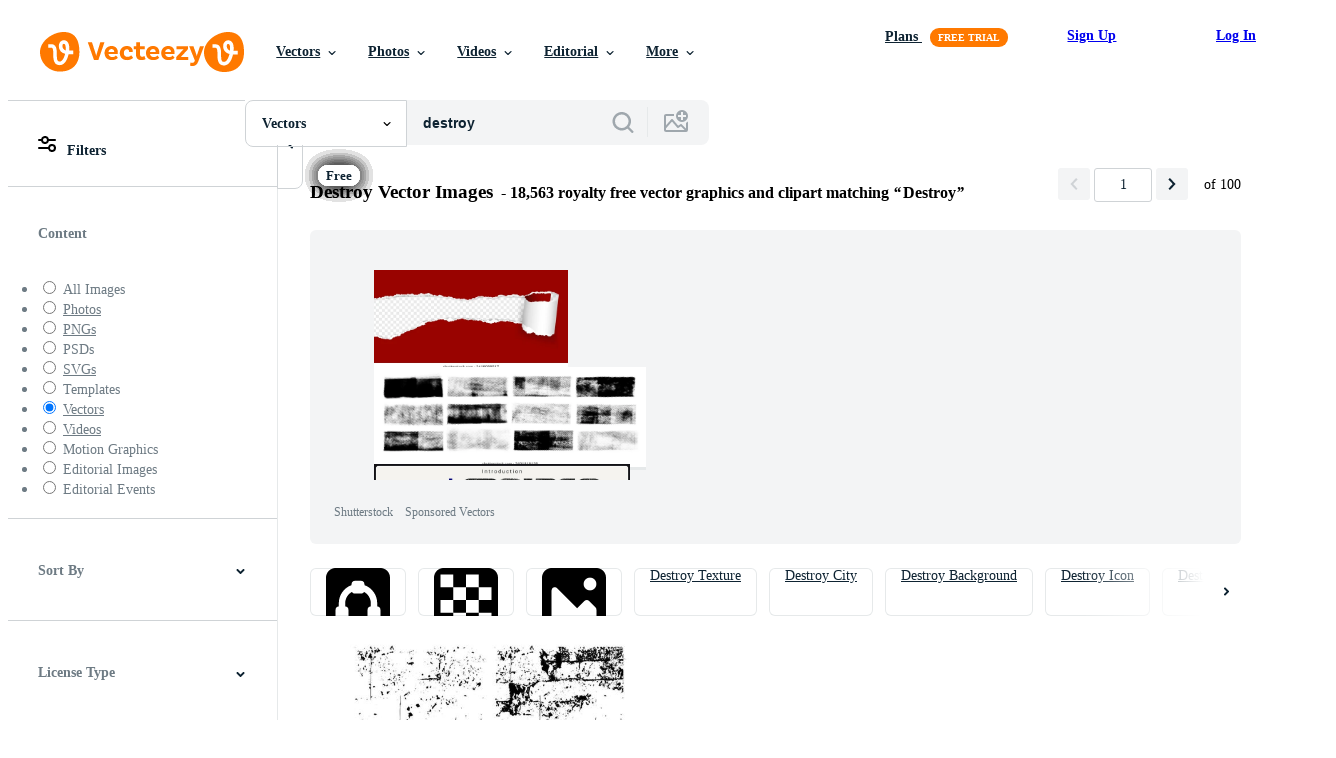

--- FILE ---
content_type: text/plain;charset=UTF-8
request_url: https://c.pub.network/v2/c
body_size: -112
content:
00595d06-40d9-40c5-804a-49004e268f87

--- FILE ---
content_type: text/plain;charset=UTF-8
request_url: https://c.pub.network/v2/c
body_size: -262
content:
b83797bd-b4b4-41db-8dc9-f92b1b84697d